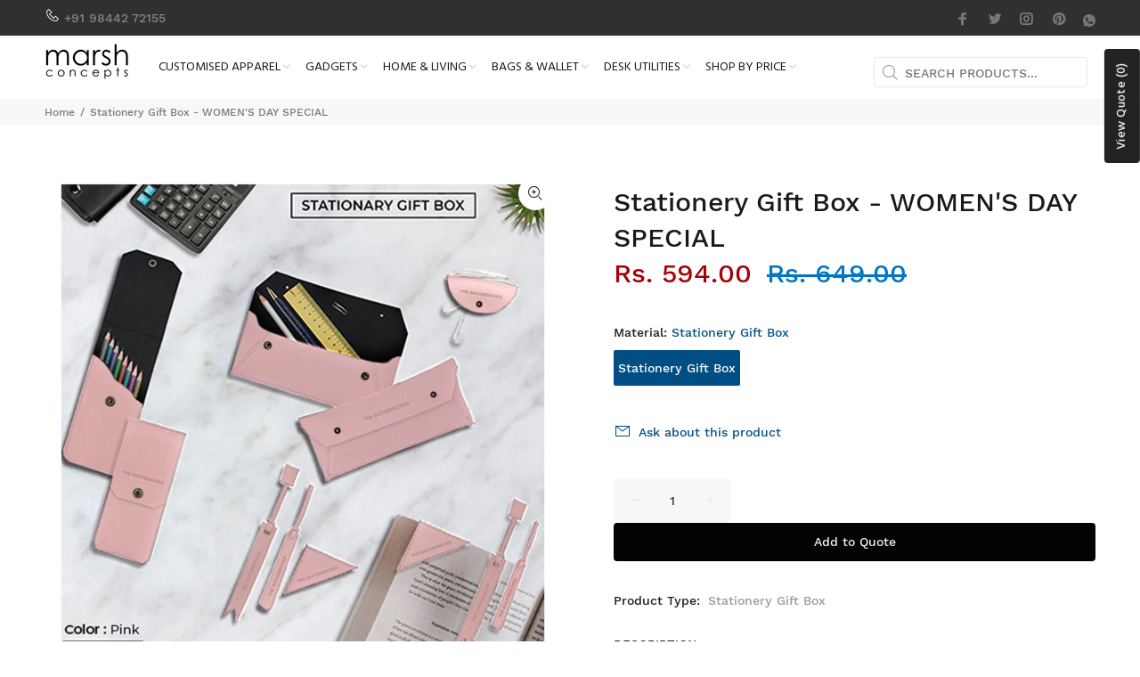

--- FILE ---
content_type: text/javascript; charset=utf-8
request_url: https://marshclothing.com/products/stationery-gift-box-womens-day-special.js
body_size: 217
content:
{"id":7841216889075,"title":"Stationery Gift Box - WOMEN'S DAY SPECIAL","handle":"stationery-gift-box-womens-day-special","description":"","published_at":"2022-09-21T12:11:10+05:30","created_at":"2022-09-21T12:11:12+05:30","vendor":"Marsh Corporate Concepts","type":"Stationery Gift Box","tags":["corporate gift","Gift Set","Women's Day"],"price":59400,"price_min":59400,"price_max":59400,"available":true,"price_varies":false,"compare_at_price":64900,"compare_at_price_min":64900,"compare_at_price_max":64900,"compare_at_price_varies":false,"variants":[{"id":43829882323187,"title":"Stationery Gift Box","option1":"Stationery Gift Box","option2":null,"option3":null,"sku":"","requires_shipping":true,"taxable":true,"featured_image":null,"available":true,"name":"Stationery Gift Box - WOMEN'S DAY SPECIAL - Stationery Gift Box","public_title":"Stationery Gift Box","options":["Stationery Gift Box"],"price":59400,"weight":0,"compare_at_price":64900,"inventory_management":"shopify","barcode":"","requires_selling_plan":false,"selling_plan_allocations":[]}],"images":["\/\/cdn.shopify.com\/s\/files\/1\/0659\/6286\/8979\/products\/stationary.jpg?v=1663742472"],"featured_image":"\/\/cdn.shopify.com\/s\/files\/1\/0659\/6286\/8979\/products\/stationary.jpg?v=1663742472","options":[{"name":"Material","position":1,"values":["Stationery Gift Box"]}],"url":"\/products\/stationery-gift-box-womens-day-special","media":[{"alt":null,"id":30854951796979,"position":1,"preview_image":{"aspect_ratio":1.0,"height":2600,"width":2600,"src":"https:\/\/cdn.shopify.com\/s\/files\/1\/0659\/6286\/8979\/products\/stationary.jpg?v=1663742472"},"aspect_ratio":1.0,"height":2600,"media_type":"image","src":"https:\/\/cdn.shopify.com\/s\/files\/1\/0659\/6286\/8979\/products\/stationary.jpg?v=1663742472","width":2600}],"requires_selling_plan":false,"selling_plan_groups":[]}